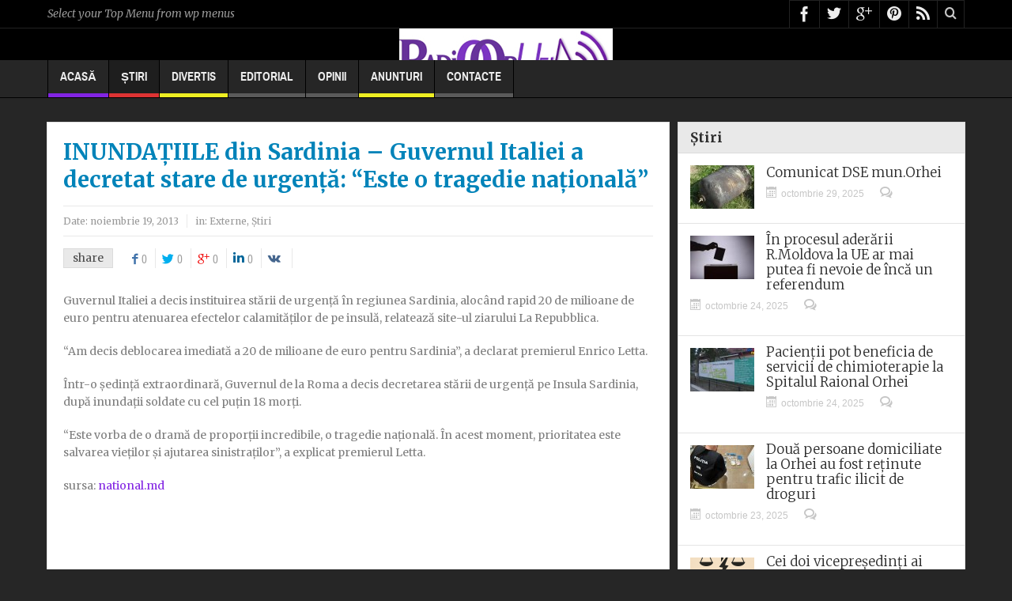

--- FILE ---
content_type: text/html; charset=UTF-8
request_url: https://radioorhei.info/inundatiile-din-sardinia-guvernul-italiei-a-decretat-stare-de-urgenta-este-o-tragedie-nationala/
body_size: 10209
content:
<!DOCTYPE html><html lang="ro-RO" class="no-js" xmlns="http://www.w3.org/1999/xhtml" xmlns:og="http://ogp.me/ns#" xmlns:fb="https://www.facebook.com/2008/fbml"><head><meta charset="UTF-8" /> <!--[if IE]><meta http-equiv="X-UA-Compatible" content="IE=edge,chrome=1"> <![endif]--><link rel="profile" href="https://gmpg.org/xfn/11"><link rel="pingback" href="https://radioorhei.info/xmlrpc.php" /><!-- <link media="all" href="https://radioorhei.info/wp-content/cache/autoptimize/css/autoptimize_bd650a787c46675d2c5d820a686cdba1.css" rel="stylesheet"> -->
<link rel="stylesheet" type="text/css" href="//radioorhei.info/wp-content/cache/wpfc-minified/kayfethg/bnycr.css" media="all"/><!-- <link media="screen" href="https://radioorhei.info/wp-content/cache/autoptimize/css/autoptimize_f2d5593fad388e99b35e72e7ba83c963.css" rel="stylesheet"> -->
<link rel="stylesheet" type="text/css" href="//radioorhei.info/wp-content/cache/wpfc-minified/egzu2mok/84cqn.css" media="screen"/><title>INUNDAŢIILE din Sardinia – Guvernul Italiei a decretat stare de urgenţă: “Este o tragedie naţională” | RO-MD.INFO</title><meta property="og:image" content=""/><meta property="og:image:width" content="" /><meta property="og:image:height" content="" /><meta property="og:title" content="INUNDAŢIILE din Sardinia – Guvernul Italiei a decretat stare de urgenţă: “Este o tragedie naţională”"/><meta property="og:type" content="article"/><meta property="og:description" content="Guvernul Italiei a decis instituirea stării de urgenţă în regiunea Sardinia, alocând rapid 20 de milioane de euro pentru atenuarea efectelor calamităţilor de pe insulă, relatează site-ul ziarului La R"/><meta property="og:url" content="https://radioorhei.info/inundatiile-din-sardinia-guvernul-italiei-a-decretat-stare-de-urgenta-este-o-tragedie-nationala/"/><meta property="og:site_name" content="RO-MD.INFO"/><meta name="viewport" content="width=device-width, initial-scale=1, maximum-scale=1"><link rel="apple-touch-icon" href="https://radioorhei.info/wp-content/themes/multinews/apple-touch-icon-precomposed.png" /><meta name='robots' content='max-image-preview:large' /><link rel="amphtml" href="https://radioorhei.info/inundatiile-din-sardinia-guvernul-italiei-a-decretat-stare-de-urgenta-este-o-tragedie-nationala/amp/" /><meta name="generator" content="AMP for WP 1.1.7.1"/><link rel='dns-prefetch' href='//fonts.googleapis.com' /><link rel="alternate" type="application/rss+xml" title="RO-MD.INFO &raquo; Flux" href="https://radioorhei.info/feed/" /><link rel="alternate" type="application/rss+xml" title="RO-MD.INFO &raquo; Flux comentarii" href="https://radioorhei.info/comments/feed/" /><link rel="alternate" type="application/rss+xml" title="Flux comentarii RO-MD.INFO &raquo; INUNDAŢIILE din Sardinia – Guvernul Italiei a decretat stare de urgenţă: “Este o tragedie naţională”" href="https://radioorhei.info/inundatiile-din-sardinia-guvernul-italiei-a-decretat-stare-de-urgenta-este-o-tragedie-nationala/feed/" /><link rel='stylesheet' id='googlefonts-css' href='https://fonts.googleapis.com/css?family=Arimo:400,400italic,700,700italic|Open+Sans:300,300italic,400,400italic,600,600italic,700,700italic,800,800italic|Roboto:100,100italic,300,300italic,400,400italic,500,500italic,700,700italic,900,900italic|Oswald:200,300,400,500,600,700|Source+Sans+Pro:200,200italic,300,300italic,400,400italic,600,600italic,700,700italic,900,900italic|Merriweather:300,300italic,400,400italic,700,700italic,900,900italic&subset=latin' type='text/css' media='all' /><!-- <link rel='stylesheet' id='dashicons-css' href='https://radioorhei.info/wp-includes/css/dashicons.min.css' type='text/css' media='all' /> -->
<link rel="stylesheet" type="text/css" href="//radioorhei.info/wp-content/cache/wpfc-minified/7iod1y58/dx2zy.css" media="all"/> <script src='//radioorhei.info/wp-content/cache/wpfc-minified/dt5jao6v/fthax.js' type="081d462101992685d252db9e-text/javascript"></script>
<!-- <script type='text/javascript' async='async' src='https://radioorhei.info/wp-includes/js/jquery/jquery.min.js' id='jquery-core-js'></script> -->
<link rel="https://api.w.org/" href="https://radioorhei.info/wp-json/" /><link rel="alternate" type="application/json" href="https://radioorhei.info/wp-json/wp/v2/posts/49727" /><link rel="EditURI" type="application/rsd+xml" title="RSD" href="https://radioorhei.info/xmlrpc.php?rsd" /><link rel="wlwmanifest" type="application/wlwmanifest+xml" href="https://radioorhei.info/wp-includes/wlwmanifest.xml" /><link rel="canonical" href="https://radioorhei.info/inundatiile-din-sardinia-guvernul-italiei-a-decretat-stare-de-urgenta-este-o-tragedie-nationala/" /><link rel='shortlink' href='https://radioorhei.info/?p=49727' /><link rel="alternate" type="application/json+oembed" href="https://radioorhei.info/wp-json/oembed/1.0/embed?url=https%3A%2F%2Fradioorhei.info%2Finundatiile-din-sardinia-guvernul-italiei-a-decretat-stare-de-urgenta-este-o-tragedie-nationala%2F" /><link rel="alternate" type="text/xml+oembed" href="https://radioorhei.info/wp-json/oembed/1.0/embed?url=https%3A%2F%2Fradioorhei.info%2Finundatiile-din-sardinia-guvernul-italiei-a-decretat-stare-de-urgenta-este-o-tragedie-nationala%2F&#038;format=xml" /><meta property="og:title" content="INUNDAŢIILE din Sardinia – Guvernul Italiei a decretat stare de urgenţă: “Este o tragedie naţională” &laquo; RO-MD.INFO RO-MD.INFO" /><meta property="og:type" content="activity" /><meta property="og:url" content="https://radioorhei.info/inundatiile-din-sardinia-guvernul-italiei-a-decretat-stare-de-urgenta-este-o-tragedie-nationala/"/><meta property="og:site_name" content="RO-MD.INFO" /><meta property="og:description" content="Guvernul Italiei a decis instituirea stării de urgenţă în regiunea Sardinia, alocând rapid 20 de milioane de euro pentru atenuarea efectelor calamităţilor de pe insulă, relatează site-ul ziarului La Repubblica. “Am decis deblocarea imediată a 20 de milioane de euro pentru Sardinia”, a declarat premierul Enrico Letta. Într-o şedinţă extraordinară, Guvernul de la Roma a [...]" /><meta property="fb:admins" content="337543549620048" /><meta property="fb:app_id" content="152420964853267" /> <!--[if lt IE 9]> <script src="https://radioorhei.info/wp-content/themes/multinews/framework/helpers/js/html5.js"></script> <script src="https://radioorhei.info/wp-content/themes/multinews/framework/helpers/js/IE9.js"></script> <![endif]--></head><body class="post-template-default single single-post postid-49727 single-format-standard right-sidebar one-side-wide singular  sticky_navigation_on no-post-format-icons responsive_enabled show_sidebar_on_ipad multinews-2.2.4 mom-body" itemscope="itemscope" itemtype="http://schema.org/WebPage"> <!--[if lt IE 7]><p class="browsehappy">You are using an <strong>outdated</strong> browser. Please <a href="http://browsehappy.com/">upgrade your browser</a> to improve your experience.</p> <![endif]--><div class="wrap_every_thing"><div class="fixed_wrap"><div class="wrap clearfix"><header class="header"><div id="header-wrapper"><div class="top-bar"><div class="inner"> <i class="menu-message">Select your Top Menu from wp menus</i><div class="top-bar-right"><ul class="top-social-icon"><li class="facebook"><a href="https://www.facebook.com/radioorhei.info/" target="_blank"></a></li><li class="twitter"><a href="https://twitter.com/RadioOrhei" target="_blank"></a></li><li class="google"><a href="https://plus.google.com/u/0/b/116106837394752193104/dashboard/overview" target="_blank"></a></li><li class="pin"><a href="#" target="_blank"></a></li><li class="rss"><a href="https://radioorhei.info/feed/" target="_blank"></a></li><li class="top-search"><a href="#"></a><div class="search-dropdown"><form class="mom-search-form" method="get" action="https://radioorhei.info/"> <input type="text" id="tb-search" class="sf" name="s" placeholder="Enter keywords and press enter" required="" autocomplete="off"> <span class="sf-loading"><img src="https://radioorhei.info/wp-content/themes/multinews/images/ajax-search-nav.png" alt="search" width="16" height="16"></span></form><div class="ajax-search-results"></div></div></li></ul></div></div></div><div class="header-wrap"><div class="inner"><div class="logo" itemscope="itemscope" itemtype="http://schema.org/Organization"> <a href="https://radioorhei.info" itemprop="url" title="RO-MD.INFO"> <img itemprop="logo" src="https://radioorhei.info/wp-content/uploads/2013/11/logo-21.jpg" alt="RO-MD.INFO"/> <img itemprop="logo" class="mom_retina_logo" src="https://radioorhei.info/wp-content/uploads/2013/11/logo-21.jpg" alt="RO-MD.INFO" /> </a><meta itemprop="name" content="RO-MD.INFO"></div></div></div></div><nav id="navigation" class="navigation  dd-effect-skew " data-sticky_logo="" data-sticky_logo_width="" role="navigation" itemscope="itemscope" itemtype="http://schema.org/SiteNavigationElement"><div class="inner"><ul id="menu-meniu-principal" class="main-menu main-default-menu"><li id="menu-item-54709" class="menu-item menu-item-type-custom menu-item-object-custom menu-item-home menu-item-depth-0"><a href="https://radioorhei.info/">Acasă<span class="menu_bl" style="background:#8224e3;"></span></a></li><li id="menu-item-26" class="menu-item menu-item-type-taxonomy menu-item-object-category current-post-ancestor current-menu-parent current-post-parent menu-item-has-children menu-parent-item menu-item-depth-0"><a href="https://radioorhei.info/category/stiri/">Știri<span class="menu_bl" style="background:#dd3333;"></span></a><ul class="sub-menu "><li id="menu-item-23" class="menu-item menu-item-type-taxonomy menu-item-object-category active menu-item-depth-1"><a href="https://radioorhei.info/category/stiri/orhei/">Regiune</a></li><li id="menu-item-24" class="menu-item menu-item-type-taxonomy menu-item-object-category menu-item-depth-1"><a href="https://radioorhei.info/category/stiri/social/">Social</a></li><li id="menu-item-20" class="menu-item menu-item-type-taxonomy menu-item-object-category menu-item-depth-1"><a href="https://radioorhei.info/category/stiri/economic/">Economic</a></li><li id="menu-item-22" class="menu-item menu-item-type-taxonomy menu-item-object-category menu-item-depth-1"><a href="https://radioorhei.info/category/stiri/politic/">Politic</a></li><li id="menu-item-21" class="menu-item menu-item-type-taxonomy menu-item-object-category current-post-ancestor current-menu-parent current-post-parent menu-item-depth-1"><a href="https://radioorhei.info/category/stiri/externe/">Externe</a></li></ul> <i class='responsive-caret'></i></li><li id="menu-item-19" class="menu-item menu-item-type-taxonomy menu-item-object-category menu-item-depth-0"><a href="https://radioorhei.info/category/divertis/">Divertis<span class="menu_bl" style="background:#eeee22;"></span></a></li><li id="menu-item-62625" class="menu-item menu-item-type-taxonomy menu-item-object-category menu-item-depth-0"><a href="https://radioorhei.info/category/editorial/">Editorial<span class="menu_bl" style="background:;"></span></a></li><li id="menu-item-62626" class="menu-item menu-item-type-taxonomy menu-item-object-category menu-item-has-children menu-parent-item menu-item-depth-0"><a href="https://radioorhei.info/category/editorial/opinii/">Opinii<span class="menu_bl" style="background:;"></span></a><ul class="sub-menu "><li id="menu-item-62701" class="menu-item menu-item-type-taxonomy menu-item-object-category active menu-item-depth-1"><a href="https://radioorhei.info/category/observator/">ObservatOr</a></li></ul> <i class='responsive-caret'></i></li><li id="menu-item-65137" class="menu-item menu-item-type-custom menu-item-object-custom menu-item-depth-0"><a href="https://radioorhei.info/anunt/">Anunturi<span class="menu_bl" style="background:#eeee22;"></span></a></li><li id="menu-item-68403" class="menu-item menu-item-type-post_type menu-item-object-page menu-item-has-children menu-parent-item menu-item-depth-0"><a href="https://radioorhei.info/contacte/">Contacte<span class="menu_bl" style="background:;"></span></a><ul class="sub-menu "><li id="menu-item-101704" class="menu-item menu-item-type-post_type menu-item-object-page active menu-item-depth-1"><a href="https://radioorhei.info/raport/">raport</a></li></ul> <i class='responsive-caret'></i></li></ul><div class="mom_visibility_device device-menu-wrap"><div class="device-menu-holder"> <i class="momizat-icon-paragraph-justify2 mh-icon"></i> <span class="the_menu_holder_area"><i class="dmh-icon"></i>Menu</span><i class="mh-caret"></i></div></div><div class="clear"></div></div></nav></header><div class="main-container"><div class="main-left"><div class="main-content" role="main"><div class="site-content page-wrap"><article id="post-49727" class="post-49727 post type-post status-publish format-standard category-externe category-stiri" role="article" itemscope="" itemtype="http://schema.org/Article"><header><h1 itemprop="name" class="entry-title">INUNDAŢIILE din Sardinia – Guvernul Italiei a decretat stare de urgenţă: “Este o tragedie naţională”</h1><div class="entry-post-meta"><div>Date: <time itemprop="datePublished" class="entry-date updated" datetime="2013-11-19T18:58:27+02:00">noiembrie 19, 2013</time></div><div class="entry-cat">in: <a href="https://radioorhei.info/category/stiri/externe/" rel="category tag">Externe</a>, <a href="https://radioorhei.info/category/stiri/" rel="category tag">Știri</a></div></div><div class="top-share-icons"> <script type="081d462101992685d252db9e-text/javascript">jQuery(document).ready(function($) {
var url = 'https%3A%2F%2Fradioorhei.info%2Finundatiile-din-sardinia-guvernul-italiei-a-decretat-stare-de-urgenta-este-o-tragedie-nationala%2F'; 
// linkedin
jQuery.getJSON(
'http://www.linkedin.com/countserv/count/share?format=jsonp&url='+url+'&callback=?',
function (data) {
//console.log(data.count);
$('.share-linkedin .count').text(data.count);
}
);
});</script> <div class="mom-share-post"><h4>share</h4><div class="mom-share-buttons"> <a href="#" onclick="if (!window.__cfRLUnblockHandlers) return false; window.open('http://www.facebook.com/sharer/sharer.php?m2w&s=100&p&#91;url&#93;=https%3A%2F%2Fradioorhei.info%2Finundatiile-din-sardinia-guvernul-italiei-a-decretat-stare-de-urgenta-este-o-tragedie-nationala%2F&p&#91;images&#93;&#91;0&#93;=&p&#91;title&#93;=INUNDAŢIILE din Sardinia – Guvernul Italiei a decretat stare de urgenţă: “Este o tragedie naţională”&p&#91;summary&#93;=Guvernul+Italiei+a+decis+instituirea+st%C4%83rii+de+urgen%C5%A3%C4%83+%C3%AEn+regiunea+Sardinia%2C+aloc%C3%A2nd+rapid+20+de+milioane+de+euro+pentru+atenuarea+efectelor+calamit%C4%83%C5%A3ilor+de+pe', 'Share This', 'menubar=no,toolbar=no,resizable=no,scrollbars=no, width=600,height=455');" class="share-facebook" data-cf-modified-081d462101992685d252db9e-=""><i class="enotype-icon-facebook"></i><span class="count">0</span></a> <a href="#" onclick="if (!window.__cfRLUnblockHandlers) return false; window.open('http://twitter.com/share?text=INUNDAŢIILE din Sardinia – Guvernul Italiei a decretat stare de urgenţă: “Este o tragedie naţională”&url=https%3A%2F%2Fradioorhei.info%2Finundatiile-din-sardinia-guvernul-italiei-a-decretat-stare-de-urgenta-este-o-tragedie-nationala%2F', 'Post this On twitter', 'menubar=no,toolbar=no,resizable=no,scrollbars=no,width=600,height=455');" class="share-twitter" data-cf-modified-081d462101992685d252db9e-=""><i class="momizat-icon-twitter"></i><span class="count">0</span></a> <a href="#" onclick="if (!window.__cfRLUnblockHandlers) return false; window.open('https://plus.google.com/share?url=https%3A%2F%2Fradioorhei.info%2Finundatiile-din-sardinia-guvernul-italiei-a-decretat-stare-de-urgenta-este-o-tragedie-nationala%2F', 'Share', 'width=600,height=455');" class="share-google" data-cf-modified-081d462101992685d252db9e-=""><i class="momizat-icon-google-plus"></i><span class="count">0</span></a> <a href="#" onclick="if (!window.__cfRLUnblockHandlers) return false; window.open('http://www.linkedin.com/shareArticle?mini=true&url=https%3A%2F%2Fradioorhei.info%2Finundatiile-din-sardinia-guvernul-italiei-a-decretat-stare-de-urgenta-este-o-tragedie-nationala%2F&title=INUNDAŢIILE din Sardinia – Guvernul Italiei a decretat stare de urgenţă: “Este o tragedie naţională”&source=https://radioorhei.info', 'Share This', 'width=600,height=455');" class="share-linkedin" data-cf-modified-081d462101992685d252db9e-=""><i class="fa-icon-linkedin"></i><span class="count">0</span></a> <a href="#" onclick="if (!window.__cfRLUnblockHandlers) return false; window.open('http://vkontakte.ru/share.php?url=https%3A%2F%2Fradioorhei.info%2Finundatiile-din-sardinia-guvernul-italiei-a-decretat-stare-de-urgenta-este-o-tragedie-nationala%2F&title=INUNDAŢIILE din Sardinia – Guvernul Italiei a decretat stare de urgenţă: “Este o tragedie naţională”&image=&description=Guvernul Italiei a decis instituirea stării de urgenţă în regiunea Sardinia, alocând rapid 20 de milioane de euro pentru atenuarea efectelor calamităţilor de pe', 'Share this', 'width=600,height=455');" class="share-vk" data-cf-modified-081d462101992685d252db9e-=""><i class="fa-icon-vk"></i></a></div></div></div></header><div class="entry-content clearfix"><div class="entry-content-data "></div><p>Guvernul Italiei a decis instituirea stării de urgenţă în regiunea Sardinia, alocând rapid 20 de milioane de euro pentru atenuarea efectelor calamităţilor de pe insulă, relatează site-ul ziarului La Repubblica.</p><p>“Am decis deblocarea imediată a 20 de milioane de euro pentru Sardinia”, a declarat premierul Enrico Letta.</p><p>Într-o şedinţă extraordinară, Guvernul de la Roma a decis decretarea stării de urgenţă pe Insula Sardinia, după inundaţii soldate cu cel puţin 18 morţi.</p><p>“Este vorba de o dramă de proporţii incredibile, o tragedie naţională. În acest moment, prioritatea este salvarea vieţilor şi ajutarea sinistraţilor”, a explicat premierul Letta.</p><p>sursa: <a href="http://national.md/inundatiile-din-sardinia-guvernul-italiei-a-decretat-stare-de-urgenta-este-o-tragedie-nationala/" target="_blank">national.md</a></p><div style="display:block;margin-left:auto;margin-right:auto;padding:20px 5px 20px 5px"><div class="fb-like" data-href="https://radioorhei.info/inundatiile-din-sardinia-guvernul-italiei-a-decretat-stare-de-urgenta-este-o-tragedie-nationala/" data-send="true" data-width="" data-show-faces="true"></div></div><div class="clearfix"></div></div></article><div class="clear"></div><div class="mom-share-post-free"></div><div class="post-nav-links"><div class="post-nav-prev"> <a href="https://radioorhei.info/cristina-tarna-este-noul-adjunct-al-centrului-national-anticoruptie/" rel="prev"><span>Previous :</span> Cristina Ţărnă este noul adjunct al Centrului Naţional Anticorupţie</a></div><div class="post-nav-next"> <a href="https://radioorhei.info/pcrm-ul-se-pregateste-sa-ocupe-pentru-trei-zile-pman/" rel="next"><span>Next :</span> PCRM-ul se pregăteşte să ocupe pentru trei zile PMAN</a></div></div><div class="comments_form" name="comment" id="comment" ><div style="display:block;margin-left:auto;margin-right:auto;padding:20px 5px 20px 5px" id="respond"><div style="position:absolute;z-index:-1000;font-size: 0px;"> <br /> <b>Warning</b>:  file_get_contents(https://graph.facebook.com/comments/?ids=https://radioorhei.info/inundatiile-din-sardinia-guvernul-italiei-a-decretat-stare-de-urgenta-este-o-tragedie-nationala/): failed to open stream: HTTP request failed! HTTP/1.1 400 Bad Request
in <b>/var/www/radio/data/www/radioorhei.info/wp-content/plugins/facebook-like-and-comment/comments.php</b> on line <b>17</b><br /> <br /> <b>Warning</b>:  Invalid argument supplied for foreach() in <b>/var/www/radio/data/www/radioorhei.info/wp-content/plugins/facebook-like-and-comment/comments.php</b> on line <b>19</b><br /></div><div class="fb-comments" data-href="https://radioorhei.info/inundatiile-din-sardinia-guvernul-italiei-a-decretat-stare-de-urgenta-este-o-tragedie-nationala/" data-num-posts="10" data-width="500"></div></div></div></div></div></div><aside class="sidebar" role="complementary" itemscope="itemscope" itemtype="http://schema.org/WPSideBar"><div class="widget posts"><div class="widget-title"><h2>Știri</h2></div><ul class="post-list default"><li itemscope="" itemtype="http://schema.org/Article"><figure class="post-thumbnail"><a itemprop="url" href="https://radioorhei.info/comunicat-dse-mun-orhei/" rel="bookmark"> <img itemprop="image" src="https://radioorhei.info/wp-content/uploads/2015/07/butelie-gaz-arsa-simbol-81x55.jpg" data-hidpi="https://radioorhei.info/wp-content/uploads/2015/07/butelie-gaz-arsa-simbol.jpg" alt="Comunicat DSE mun.Orhei" width="81" height="55"> </a></figure><h2 itemprop="name"><a itemprop="url" href="https://radioorhei.info/comunicat-dse-mun-orhei/" rel="bookmark">Comunicat DSE mun.Orhei</a></h2><div class="entry-meta"> <time class="entry-date" datetime="2025-10-29T18:31:03+02:00" itemprop="dateCreated"><i class="momizat-icon-calendar"></i>octombrie 29, 2025</time><div class="comments-link"> <i class="momizat-icon-bubbles4"></i><a href="https://radioorhei.info/comunicat-dse-mun-orhei/"><iframe src="https://www.facebook.com/plugins/comments.php?href=https://radioorhei.info/comunicat-dse-mun-orhei/&permalink=1" scrolling="no" frameborder="0" style="border:none; overflow:hidden; width:130px; height:16px;" allowTransparency="true"></iframe></a></div></div> <a href="https://radioorhei.info/comunicat-dse-mun-orhei/" class="read-more-link">Read more...</a></li><li itemscope="" itemtype="http://schema.org/Article"><figure class="post-thumbnail"><a itemprop="url" href="https://radioorhei.info/in-procesul-aderarii-r-moldova-la-ue-ar-mai-putea-fi-nevoie-de-inca-un-referendum/" rel="bookmark"> <img itemprop="image" src="https://radioorhei.info/wp-content/uploads/2017/10/votare-urna-81x55.jpg" data-hidpi="https://radioorhei.info/wp-content/uploads/2017/10/votare-urna.jpg" alt="În procesul aderării R.Moldova la UE ar mai putea fi nevoie de încă un referendum" width="81" height="55"> </a></figure><h2 itemprop="name"><a itemprop="url" href="https://radioorhei.info/in-procesul-aderarii-r-moldova-la-ue-ar-mai-putea-fi-nevoie-de-inca-un-referendum/" rel="bookmark">În procesul aderării R.Moldova la UE ar mai putea fi nevoie de încă un referendum</a></h2><div class="entry-meta"> <time class="entry-date" datetime="2025-10-24T17:07:59+03:00" itemprop="dateCreated"><i class="momizat-icon-calendar"></i>octombrie 24, 2025</time><div class="comments-link"> <i class="momizat-icon-bubbles4"></i><a href="https://radioorhei.info/in-procesul-aderarii-r-moldova-la-ue-ar-mai-putea-fi-nevoie-de-inca-un-referendum/"><iframe src="https://www.facebook.com/plugins/comments.php?href=https://radioorhei.info/in-procesul-aderarii-r-moldova-la-ue-ar-mai-putea-fi-nevoie-de-inca-un-referendum/&permalink=1" scrolling="no" frameborder="0" style="border:none; overflow:hidden; width:130px; height:16px;" allowTransparency="true"></iframe></a></div></div> <a href="https://radioorhei.info/in-procesul-aderarii-r-moldova-la-ue-ar-mai-putea-fi-nevoie-de-inca-un-referendum/" class="read-more-link">Read more...</a></li><li itemscope="" itemtype="http://schema.org/Article"><figure class="post-thumbnail"><a itemprop="url" href="https://radioorhei.info/pacientii-pot-beneficia-de-servicii-de-chimioterapie-la-spitalul-raional-orhei/" rel="bookmark"> <img itemprop="image" src="https://radioorhei.info/wp-content/uploads/2020/10/spitalul-raional-orhei-simbol-81x55.jpg" data-hidpi="https://radioorhei.info/wp-content/uploads/2020/10/spitalul-raional-orhei-simbol.jpg" alt="Pacienții pot beneficia de servicii de chimioterapie la Spitalul Raional Orhei" width="81" height="55"> </a></figure><h2 itemprop="name"><a itemprop="url" href="https://radioorhei.info/pacientii-pot-beneficia-de-servicii-de-chimioterapie-la-spitalul-raional-orhei/" rel="bookmark">Pacienții pot beneficia de servicii de chimioterapie la Spitalul Raional Orhei</a></h2><div class="entry-meta"> <time class="entry-date" datetime="2025-10-24T16:46:24+03:00" itemprop="dateCreated"><i class="momizat-icon-calendar"></i>octombrie 24, 2025</time><div class="comments-link"> <i class="momizat-icon-bubbles4"></i><a href="https://radioorhei.info/pacientii-pot-beneficia-de-servicii-de-chimioterapie-la-spitalul-raional-orhei/"><iframe src="https://www.facebook.com/plugins/comments.php?href=https://radioorhei.info/pacientii-pot-beneficia-de-servicii-de-chimioterapie-la-spitalul-raional-orhei/&permalink=1" scrolling="no" frameborder="0" style="border:none; overflow:hidden; width:130px; height:16px;" allowTransparency="true"></iframe></a></div></div> <a href="https://radioorhei.info/pacientii-pot-beneficia-de-servicii-de-chimioterapie-la-spitalul-raional-orhei/" class="read-more-link">Read more...</a></li><li itemscope="" itemtype="http://schema.org/Article"><figure class="post-thumbnail"><a itemprop="url" href="https://radioorhei.info/doua-persoane-domiciliate-la-orhei-au-fost-retinute-pentru-trafic-ilicit-de-droguri/" rel="bookmark"> <img itemprop="image" src="https://radioorhei.info/wp-content/uploads/2025/10/droguri-orhei-81x55.jpeg" data-hidpi="https://radioorhei.info/wp-content/uploads/2025/10/droguri-orhei.jpeg" alt="Două persoane domiciliate la Orhei au fost reținute pentru trafic ilicit de droguri" width="81" height="55"> </a></figure><h2 itemprop="name"><a itemprop="url" href="https://radioorhei.info/doua-persoane-domiciliate-la-orhei-au-fost-retinute-pentru-trafic-ilicit-de-droguri/" rel="bookmark">Două persoane domiciliate la Orhei au fost reținute pentru trafic ilicit de droguri</a></h2><div class="entry-meta"> <time class="entry-date" datetime="2025-10-23T19:34:29+03:00" itemprop="dateCreated"><i class="momizat-icon-calendar"></i>octombrie 23, 2025</time><div class="comments-link"> <i class="momizat-icon-bubbles4"></i><a href="https://radioorhei.info/doua-persoane-domiciliate-la-orhei-au-fost-retinute-pentru-trafic-ilicit-de-droguri/"><iframe src="https://www.facebook.com/plugins/comments.php?href=https://radioorhei.info/doua-persoane-domiciliate-la-orhei-au-fost-retinute-pentru-trafic-ilicit-de-droguri/&permalink=1" scrolling="no" frameborder="0" style="border:none; overflow:hidden; width:130px; height:16px;" allowTransparency="true"></iframe></a></div></div> <a href="https://radioorhei.info/doua-persoane-domiciliate-la-orhei-au-fost-retinute-pentru-trafic-ilicit-de-droguri/" class="read-more-link">Read more...</a></li><li itemscope="" itemtype="http://schema.org/Article"><figure class="post-thumbnail"><a itemprop="url" href="https://radioorhei.info/cei-doi-vicepresedinti-ai-raionului-orhei-repusi-anterior-in-functii-nu-se-lasa-si-vor-despagubiri-financiare/" rel="bookmark"> <img itemprop="image" src="https://radioorhei.info/wp-content/uploads/2025/10/litigiu-judecata-81x55.png" data-hidpi="https://radioorhei.info/wp-content/uploads/2025/10/litigiu-judecata.png" alt="Cei doi vicepreședinți ai raionului Orhei repuși anterior în funcții, nu se lasă și vor despăgubiri financiare" width="81" height="55"> </a></figure><h2 itemprop="name"><a itemprop="url" href="https://radioorhei.info/cei-doi-vicepresedinti-ai-raionului-orhei-repusi-anterior-in-functii-nu-se-lasa-si-vor-despagubiri-financiare/" rel="bookmark">Cei doi vicepreședinți ai raionului Orhei repuși anterior în funcții, nu se lasă și vor despăgubiri financiare</a></h2><div class="entry-meta"> <time class="entry-date" datetime="2025-10-22T20:21:06+03:00" itemprop="dateCreated"><i class="momizat-icon-calendar"></i>octombrie 22, 2025</time><div class="comments-link"> <i class="momizat-icon-bubbles4"></i><a href="https://radioorhei.info/cei-doi-vicepresedinti-ai-raionului-orhei-repusi-anterior-in-functii-nu-se-lasa-si-vor-despagubiri-financiare/"><iframe src="https://www.facebook.com/plugins/comments.php?href=https://radioorhei.info/cei-doi-vicepresedinti-ai-raionului-orhei-repusi-anterior-in-functii-nu-se-lasa-si-vor-despagubiri-financiare/&permalink=1" scrolling="no" frameborder="0" style="border:none; overflow:hidden; width:130px; height:16px;" allowTransparency="true"></iframe></a></div></div> <a href="https://radioorhei.info/cei-doi-vicepresedinti-ai-raionului-orhei-repusi-anterior-in-functii-nu-se-lasa-si-vor-despagubiri-financiare/" class="read-more-link">Read more...</a></li><li itemscope="" itemtype="http://schema.org/Article"><figure class="post-thumbnail"><a itemprop="url" href="https://radioorhei.info/o-lebada-ratacita-salvata-de-inspectorii-de-mediu-din-orhei/" rel="bookmark"> <img itemprop="image" src="https://radioorhei.info/wp-content/uploads/2025/10/lebada-81x55.jpg" data-hidpi="https://radioorhei.info/wp-content/uploads/2025/10/lebada.jpg" alt="O lebădă rătăcită, salvată de inspectorii de mediu din Orhei" width="81" height="55"> </a></figure><h2 itemprop="name"><a itemprop="url" href="https://radioorhei.info/o-lebada-ratacita-salvata-de-inspectorii-de-mediu-din-orhei/" rel="bookmark">O lebădă rătăcită, salvată de inspectorii de mediu din Orhei</a></h2><div class="entry-meta"> <time class="entry-date" datetime="2025-10-21T19:52:47+03:00" itemprop="dateCreated"><i class="momizat-icon-calendar"></i>octombrie 21, 2025</time><div class="comments-link"> <i class="momizat-icon-bubbles4"></i><a href="https://radioorhei.info/o-lebada-ratacita-salvata-de-inspectorii-de-mediu-din-orhei/"><iframe src="https://www.facebook.com/plugins/comments.php?href=https://radioorhei.info/o-lebada-ratacita-salvata-de-inspectorii-de-mediu-din-orhei/&permalink=1" scrolling="no" frameborder="0" style="border:none; overflow:hidden; width:130px; height:16px;" allowTransparency="true"></iframe></a></div></div> <a href="https://radioorhei.info/o-lebada-ratacita-salvata-de-inspectorii-de-mediu-din-orhei/" class="read-more-link">Read more...</a></li><li itemscope="" itemtype="http://schema.org/Article"><figure class="post-thumbnail"><a itemprop="url" href="https://radioorhei.info/comunicat-dse-mun-orhei-atentie-la-sursele-de-incalzire/" rel="bookmark"> <img itemprop="image" src="https://radioorhei.info/wp-content/uploads/2023/12/pompieri-81x55.jpg" data-hidpi="https://radioorhei.info/wp-content/uploads/2023/12/pompieri.jpg" alt="Comunicat DSE mun.Orhei: atenție la sursele de încălzire" width="81" height="55"> </a></figure><h2 itemprop="name"><a itemprop="url" href="https://radioorhei.info/comunicat-dse-mun-orhei-atentie-la-sursele-de-incalzire/" rel="bookmark">Comunicat DSE mun.Orhei: atenție la sursele de încălzire</a></h2><div class="entry-meta"> <time class="entry-date" datetime="2025-10-21T19:12:39+03:00" itemprop="dateCreated"><i class="momizat-icon-calendar"></i>octombrie 21, 2025</time><div class="comments-link"> <i class="momizat-icon-bubbles4"></i><a href="https://radioorhei.info/comunicat-dse-mun-orhei-atentie-la-sursele-de-incalzire/"><iframe src="https://www.facebook.com/plugins/comments.php?href=https://radioorhei.info/comunicat-dse-mun-orhei-atentie-la-sursele-de-incalzire/&permalink=1" scrolling="no" frameborder="0" style="border:none; overflow:hidden; width:130px; height:16px;" allowTransparency="true"></iframe></a></div></div> <a href="https://radioorhei.info/comunicat-dse-mun-orhei-atentie-la-sursele-de-incalzire/" class="read-more-link">Read more...</a></li><li itemscope="" itemtype="http://schema.org/Article"><figure class="post-thumbnail"><a itemprop="url" href="https://radioorhei.info/uniunea-avocatilor-reactie-la-declaratiile-maiei-sandu-privind-un-eventual-vetting-in-cazul-aparatorilor-autonomia-avocaturii-nu-este-negociabila/" rel="bookmark"> <img itemprop="image" src="https://radioorhei.info/wp-content/uploads/2025/10/uniunea-avocatilor-81x55.jpg" data-hidpi="https://radioorhei.info/wp-content/uploads/2025/10/uniunea-avocatilor.jpg" alt="Uniunea Avocaților, reacție la declarațiile Maiei Sandu privind un eventual vetting în cazul apărătorilor: „Autonomia avocaturii nu este negociabilă”" width="81" height="55"> </a></figure><h2 itemprop="name"><a itemprop="url" href="https://radioorhei.info/uniunea-avocatilor-reactie-la-declaratiile-maiei-sandu-privind-un-eventual-vetting-in-cazul-aparatorilor-autonomia-avocaturii-nu-este-negociabila/" rel="bookmark">Uniunea Avocaților, reacție la declarațiile Maiei Sandu privind un eventual vetting în cazul apărătorilor: „Autonomia avocaturii nu este negociabilă”</a></h2><div class="entry-meta"> <time class="entry-date" datetime="2025-10-20T21:20:02+03:00" itemprop="dateCreated"><i class="momizat-icon-calendar"></i>octombrie 20, 2025</time><div class="comments-link"> <i class="momizat-icon-bubbles4"></i><a href="https://radioorhei.info/uniunea-avocatilor-reactie-la-declaratiile-maiei-sandu-privind-un-eventual-vetting-in-cazul-aparatorilor-autonomia-avocaturii-nu-este-negociabila/"><iframe src="https://www.facebook.com/plugins/comments.php?href=https://radioorhei.info/uniunea-avocatilor-reactie-la-declaratiile-maiei-sandu-privind-un-eventual-vetting-in-cazul-aparatorilor-autonomia-avocaturii-nu-este-negociabila/&permalink=1" scrolling="no" frameborder="0" style="border:none; overflow:hidden; width:130px; height:16px;" allowTransparency="true"></iframe></a></div></div> <a href="https://radioorhei.info/uniunea-avocatilor-reactie-la-declaratiile-maiei-sandu-privind-un-eventual-vetting-in-cazul-aparatorilor-autonomia-avocaturii-nu-este-negociabila/" class="read-more-link">Read more...</a></li><li itemscope="" itemtype="http://schema.org/Article"><figure class="post-thumbnail"><a itemprop="url" href="https://radioorhei.info/niciun-partid-nu-a-obtinut-mai-mult-de-jumatate-din-preferintele-alegatorilor-din-municipiul-orhei/" rel="bookmark"> <img itemprop="image" src="https://radioorhei.info/wp-content/uploads/2024/04/municipiul-orasul-Orhei-81x55.jpg" data-hidpi="https://radioorhei.info/wp-content/uploads/2024/04/municipiul-orasul-Orhei.jpg" alt="Niciun partid nu a obținut mai mult de jumătate din preferințele alegătorilor din municipiul Orhei" width="81" height="55"> </a></figure><h2 itemprop="name"><a itemprop="url" href="https://radioorhei.info/niciun-partid-nu-a-obtinut-mai-mult-de-jumatate-din-preferintele-alegatorilor-din-municipiul-orhei/" rel="bookmark">Niciun partid nu a obținut mai mult de jumătate din preferințele alegătorilor din municipiul Orhei</a></h2><div class="entry-meta"> <time class="entry-date" datetime="2025-10-20T20:35:41+03:00" itemprop="dateCreated"><i class="momizat-icon-calendar"></i>octombrie 20, 2025</time><div class="comments-link"> <i class="momizat-icon-bubbles4"></i><a href="https://radioorhei.info/niciun-partid-nu-a-obtinut-mai-mult-de-jumatate-din-preferintele-alegatorilor-din-municipiul-orhei/"><iframe src="https://www.facebook.com/plugins/comments.php?href=https://radioorhei.info/niciun-partid-nu-a-obtinut-mai-mult-de-jumatate-din-preferintele-alegatorilor-din-municipiul-orhei/&permalink=1" scrolling="no" frameborder="0" style="border:none; overflow:hidden; width:130px; height:16px;" allowTransparency="true"></iframe></a></div></div> <a href="https://radioorhei.info/niciun-partid-nu-a-obtinut-mai-mult-de-jumatate-din-preferintele-alegatorilor-din-municipiul-orhei/" class="read-more-link">Read more...</a></li><li itemscope="" itemtype="http://schema.org/Article"><figure class="post-thumbnail"><a itemprop="url" href="https://radioorhei.info/parlamentul-de-legislatura-a-xii-a-va-fi-convocat-pe-22-octombrie-presedinta-maia-sandu-a-semnat-decretul/" rel="bookmark"> <img itemprop="image" src="https://radioorhei.info/wp-content/uploads/2022/11/Multimedia-Parlament-81x55.jpg" data-hidpi="https://radioorhei.info/wp-content/uploads/2022/11/Multimedia-Parlament.jpg" alt="Parlamentul de Legislatura a XII-a va fi convocat pe 22 octombrie. Președinta Maia Sandu a semnat decretul" width="81" height="55"> </a></figure><h2 itemprop="name"><a itemprop="url" href="https://radioorhei.info/parlamentul-de-legislatura-a-xii-a-va-fi-convocat-pe-22-octombrie-presedinta-maia-sandu-a-semnat-decretul/" rel="bookmark">Parlamentul de Legislatura a XII-a va fi convocat pe 22 octombrie. Președinta Maia Sandu a semnat decretul</a></h2><div class="entry-meta"> <time class="entry-date" datetime="2025-10-17T09:13:56+03:00" itemprop="dateCreated"><i class="momizat-icon-calendar"></i>octombrie 17, 2025</time><div class="comments-link"> <i class="momizat-icon-bubbles4"></i><a href="https://radioorhei.info/parlamentul-de-legislatura-a-xii-a-va-fi-convocat-pe-22-octombrie-presedinta-maia-sandu-a-semnat-decretul/"><iframe src="https://www.facebook.com/plugins/comments.php?href=https://radioorhei.info/parlamentul-de-legislatura-a-xii-a-va-fi-convocat-pe-22-octombrie-presedinta-maia-sandu-a-semnat-decretul/&permalink=1" scrolling="no" frameborder="0" style="border:none; overflow:hidden; width:130px; height:16px;" allowTransparency="true"></iframe></a></div></div> <a href="https://radioorhei.info/parlamentul-de-legislatura-a-xii-a-va-fi-convocat-pe-22-octombrie-presedinta-maia-sandu-a-semnat-decretul/" class="read-more-link">Read more...</a></li><li itemscope="" itemtype="http://schema.org/Article"><figure class="post-thumbnail"><a itemprop="url" href="https://radioorhei.info/caz-de-pesta-porcina-africana-confirmat-in-raionul-orhei/" rel="bookmark"> <img itemprop="image" src="https://radioorhei.info/wp-content/uploads/2025/10/porc-crotalie-md-81x55.jpg" data-hidpi="https://radioorhei.info/wp-content/uploads/2025/10/porc-crotalie-md.jpg" alt="Caz de pestă porcină africană, confirmat în raionul Orhei" width="81" height="55"> </a></figure><h2 itemprop="name"><a itemprop="url" href="https://radioorhei.info/caz-de-pesta-porcina-africana-confirmat-in-raionul-orhei/" rel="bookmark">Caz de pestă porcină africană, confirmat în raionul Orhei</a></h2><div class="entry-meta"> <time class="entry-date" datetime="2025-10-15T16:18:59+03:00" itemprop="dateCreated"><i class="momizat-icon-calendar"></i>octombrie 15, 2025</time><div class="comments-link"> <i class="momizat-icon-bubbles4"></i><a href="https://radioorhei.info/caz-de-pesta-porcina-africana-confirmat-in-raionul-orhei/"><iframe src="https://www.facebook.com/plugins/comments.php?href=https://radioorhei.info/caz-de-pesta-porcina-africana-confirmat-in-raionul-orhei/&permalink=1" scrolling="no" frameborder="0" style="border:none; overflow:hidden; width:130px; height:16px;" allowTransparency="true"></iframe></a></div></div> <a href="https://radioorhei.info/caz-de-pesta-porcina-africana-confirmat-in-raionul-orhei/" class="read-more-link">Read more...</a></li><li itemscope="" itemtype="http://schema.org/Article"><figure class="post-thumbnail"><a itemprop="url" href="https://radioorhei.info/guvernul-care-pleaca-a-facut-un-cadou-pasagerilor-din-martie-2026-pretul-biletelor-de-calatorie-intre-localitati-si-cele-internationale-ar-putea-creste/" rel="bookmark"> <img itemprop="image" src="https://radioorhei.info/wp-content/uploads/2013/11/maxi-taxi-81x55.jpg" data-hidpi="https://radioorhei.info/wp-content/uploads/2013/11/maxi-taxi.jpg" alt="Guvernul care pleacă a făcut un ”cadou” pasagerilor. Din martie 2026 prețul biletelor de călătorie între localități și cele internaționale ar putea crește" width="81" height="55"> </a></figure><h2 itemprop="name"><a itemprop="url" href="https://radioorhei.info/guvernul-care-pleaca-a-facut-un-cadou-pasagerilor-din-martie-2026-pretul-biletelor-de-calatorie-intre-localitati-si-cele-internationale-ar-putea-creste/" rel="bookmark">Guvernul care pleacă a făcut un ”cadou” pasagerilor. Din martie 2026 prețul biletelor de călătorie între localități și cele internaționale ar putea crește</a></h2><div class="entry-meta"> <time class="entry-date" datetime="2025-10-15T14:12:12+03:00" itemprop="dateCreated"><i class="momizat-icon-calendar"></i>octombrie 15, 2025</time><div class="comments-link"> <i class="momizat-icon-bubbles4"></i><a href="https://radioorhei.info/guvernul-care-pleaca-a-facut-un-cadou-pasagerilor-din-martie-2026-pretul-biletelor-de-calatorie-intre-localitati-si-cele-internationale-ar-putea-creste/"><iframe src="https://www.facebook.com/plugins/comments.php?href=https://radioorhei.info/guvernul-care-pleaca-a-facut-un-cadou-pasagerilor-din-martie-2026-pretul-biletelor-de-calatorie-intre-localitati-si-cele-internationale-ar-putea-creste/&permalink=1" scrolling="no" frameborder="0" style="border:none; overflow:hidden; width:130px; height:16px;" allowTransparency="true"></iframe></a></div></div> <a href="https://radioorhei.info/guvernul-care-pleaca-a-facut-un-cadou-pasagerilor-din-martie-2026-pretul-biletelor-de-calatorie-intre-localitati-si-cele-internationale-ar-putea-creste/" class="read-more-link">Read more...</a></li><li itemscope="" itemtype="http://schema.org/Article"><figure class="post-thumbnail"><a itemprop="url" href="https://radioorhei.info/comunicat-dse-mun-orhei-aproape-800-de-elevi-au-fost-instruiti-saptamana-trecuta-in-raioanele-orhei-rezina-telenesti-si-soldanesti/" rel="bookmark"> <img itemprop="image" src="https://radioorhei.info/wp-content/uploads/2025/10/pompieri-instruiri-elevi-antiincendii-81x55.jpg" data-hidpi="https://radioorhei.info/wp-content/uploads/2025/10/pompieri-instruiri-elevi-antiincendii.jpg" alt="Comunicat DSE mun.Orhei: aproape 800 de elevi au fost instruiți săptămâna trecută în raioanele Orhei, Rezina, Telenești și Șoldănești" width="81" height="55"> </a></figure><h2 itemprop="name"><a itemprop="url" href="https://radioorhei.info/comunicat-dse-mun-orhei-aproape-800-de-elevi-au-fost-instruiti-saptamana-trecuta-in-raioanele-orhei-rezina-telenesti-si-soldanesti/" rel="bookmark">Comunicat DSE mun.Orhei: aproape 800 de elevi au fost instruiți săptămâna trecută în raioanele Orhei, Rezina, Telenești și Șoldănești</a></h2><div class="entry-meta"> <time class="entry-date" datetime="2025-10-13T20:11:31+03:00" itemprop="dateCreated"><i class="momizat-icon-calendar"></i>octombrie 13, 2025</time><div class="comments-link"> <i class="momizat-icon-bubbles4"></i><a href="https://radioorhei.info/comunicat-dse-mun-orhei-aproape-800-de-elevi-au-fost-instruiti-saptamana-trecuta-in-raioanele-orhei-rezina-telenesti-si-soldanesti/"><iframe src="https://www.facebook.com/plugins/comments.php?href=https://radioorhei.info/comunicat-dse-mun-orhei-aproape-800-de-elevi-au-fost-instruiti-saptamana-trecuta-in-raioanele-orhei-rezina-telenesti-si-soldanesti/&permalink=1" scrolling="no" frameborder="0" style="border:none; overflow:hidden; width:130px; height:16px;" allowTransparency="true"></iframe></a></div></div> <a href="https://radioorhei.info/comunicat-dse-mun-orhei-aproape-800-de-elevi-au-fost-instruiti-saptamana-trecuta-in-raioanele-orhei-rezina-telenesti-si-soldanesti/" class="read-more-link">Read more...</a></li><li itemscope="" itemtype="http://schema.org/Article"><figure class="post-thumbnail"><a itemprop="url" href="https://radioorhei.info/investigatie-jurnalistica-impadurirea-esuata-de-la-malaiesti-poate-fi-considerata-delapidare-de-fonduri/" rel="bookmark"> <img itemprop="image" src="https://radioorhei.info/wp-content/uploads/2025/10/impadurire-esuata-malaiesti-81x55.jpg" data-hidpi="https://radioorhei.info/wp-content/uploads/2025/10/impadurire-esuata-malaiesti.jpg" alt="Investigație jurnalistică: &#8222;Împădurirea eșuată de la Mălăiești poate fi considerată delapidare de fonduri?&#8221;" width="81" height="55"> </a></figure><h2 itemprop="name"><a itemprop="url" href="https://radioorhei.info/investigatie-jurnalistica-impadurirea-esuata-de-la-malaiesti-poate-fi-considerata-delapidare-de-fonduri/" rel="bookmark">Investigație jurnalistică: &#8222;Împădurirea eșuată de la Mălăiești poate fi considerată delapidare de fonduri?&#8221;</a></h2><div class="entry-meta"> <time class="entry-date" datetime="2025-10-10T20:28:50+03:00" itemprop="dateCreated"><i class="momizat-icon-calendar"></i>octombrie 10, 2025</time><div class="comments-link"> <i class="momizat-icon-bubbles4"></i><a href="https://radioorhei.info/investigatie-jurnalistica-impadurirea-esuata-de-la-malaiesti-poate-fi-considerata-delapidare-de-fonduri/"><iframe src="https://www.facebook.com/plugins/comments.php?href=https://radioorhei.info/investigatie-jurnalistica-impadurirea-esuata-de-la-malaiesti-poate-fi-considerata-delapidare-de-fonduri/&permalink=1" scrolling="no" frameborder="0" style="border:none; overflow:hidden; width:130px; height:16px;" allowTransparency="true"></iframe></a></div></div> <a href="https://radioorhei.info/investigatie-jurnalistica-impadurirea-esuata-de-la-malaiesti-poate-fi-considerata-delapidare-de-fonduri/" class="read-more-link">Read more...</a></li><li itemscope="" itemtype="http://schema.org/Article"><figure class="post-thumbnail"><a itemprop="url" href="https://radioorhei.info/noi-reguli-de-intrare-in-statele-schengen-din-12-octombrie-ce-prevede-sistemul-de-colectare-a-datelor-biometrice/" rel="bookmark"> <img itemprop="image" src="https://radioorhei.info/wp-content/uploads/2025/10/sistemul-ees-hotar-ue-81x55.jpeg" data-hidpi="https://radioorhei.info/wp-content/uploads/2025/10/sistemul-ees-hotar-ue.jpeg" alt="Noi reguli de intrare în statele Schengen din 12 octombrie. Ce prevede sistemul de colectare a datelor biometrice" width="81" height="55"> </a></figure><h2 itemprop="name"><a itemprop="url" href="https://radioorhei.info/noi-reguli-de-intrare-in-statele-schengen-din-12-octombrie-ce-prevede-sistemul-de-colectare-a-datelor-biometrice/" rel="bookmark">Noi reguli de intrare în statele Schengen din 12 octombrie. Ce prevede sistemul de colectare a datelor biometrice</a></h2><div class="entry-meta"> <time class="entry-date" datetime="2025-10-08T20:25:04+03:00" itemprop="dateCreated"><i class="momizat-icon-calendar"></i>octombrie 08, 2025</time><div class="comments-link"> <i class="momizat-icon-bubbles4"></i><a href="https://radioorhei.info/noi-reguli-de-intrare-in-statele-schengen-din-12-octombrie-ce-prevede-sistemul-de-colectare-a-datelor-biometrice/"><iframe src="https://www.facebook.com/plugins/comments.php?href=https://radioorhei.info/noi-reguli-de-intrare-in-statele-schengen-din-12-octombrie-ce-prevede-sistemul-de-colectare-a-datelor-biometrice/&permalink=1" scrolling="no" frameborder="0" style="border:none; overflow:hidden; width:130px; height:16px;" allowTransparency="true"></iframe></a></div></div> <a href="https://radioorhei.info/noi-reguli-de-intrare-in-statele-schengen-din-12-octombrie-ce-prevede-sistemul-de-colectare-a-datelor-biometrice/" class="read-more-link">Read more...</a></li><li itemscope="" itemtype="http://schema.org/Article"><figure class="post-thumbnail"><a itemprop="url" href="https://radioorhei.info/comunicat-dse-mun-orhei-saptamana-trecuta-salvatorii-au-intervenit-de-cateva-ori-la-coborarea-pacientilor-de-la-etaj/" rel="bookmark"> <img itemprop="image" src="https://radioorhei.info/wp-content/uploads/2023/12/pompieri-81x55.jpg" data-hidpi="https://radioorhei.info/wp-content/uploads/2023/12/pompieri.jpg" alt="Comunicat DSE mun.Orhei: săptămâna trecută salvatorii au intervenit de câteva ori la coborârea pacienților de la etaj" width="81" height="55"> </a></figure><h2 itemprop="name"><a itemprop="url" href="https://radioorhei.info/comunicat-dse-mun-orhei-saptamana-trecuta-salvatorii-au-intervenit-de-cateva-ori-la-coborarea-pacientilor-de-la-etaj/" rel="bookmark">Comunicat DSE mun.Orhei: săptămâna trecută salvatorii au intervenit de câteva ori la coborârea pacienților de la etaj</a></h2><div class="entry-meta"> <time class="entry-date" datetime="2025-10-06T20:01:00+03:00" itemprop="dateCreated"><i class="momizat-icon-calendar"></i>octombrie 06, 2025</time><div class="comments-link"> <i class="momizat-icon-bubbles4"></i><a href="https://radioorhei.info/comunicat-dse-mun-orhei-saptamana-trecuta-salvatorii-au-intervenit-de-cateva-ori-la-coborarea-pacientilor-de-la-etaj/"><iframe src="https://www.facebook.com/plugins/comments.php?href=https://radioorhei.info/comunicat-dse-mun-orhei-saptamana-trecuta-salvatorii-au-intervenit-de-cateva-ori-la-coborarea-pacientilor-de-la-etaj/&permalink=1" scrolling="no" frameborder="0" style="border:none; overflow:hidden; width:130px; height:16px;" allowTransparency="true"></iframe></a></div></div> <a href="https://radioorhei.info/comunicat-dse-mun-orhei-saptamana-trecuta-salvatorii-au-intervenit-de-cateva-ori-la-coborarea-pacientilor-de-la-etaj/" class="read-more-link">Read more...</a></li><li itemscope="" itemtype="http://schema.org/Article"><figure class="post-thumbnail"><a itemprop="url" href="https://radioorhei.info/doua-cadre-didactice-din-orhei-au-fost-premiate-in-cadrul-concursului-pedagogul-anului-2025/" rel="bookmark"> <img itemprop="image" src="https://radioorhei.info/wp-content/uploads/2025/10/pedagogul-anului-2025-81x55.jpg" data-hidpi="https://radioorhei.info/wp-content/uploads/2025/10/pedagogul-anului-2025.jpg" alt="Două cadre didactice din Orhei au fost premiate în cadrul concursului „Pedagogul anului 2025”" width="81" height="55"> </a></figure><h2 itemprop="name"><a itemprop="url" href="https://radioorhei.info/doua-cadre-didactice-din-orhei-au-fost-premiate-in-cadrul-concursului-pedagogul-anului-2025/" rel="bookmark">Două cadre didactice din Orhei au fost premiate în cadrul concursului „Pedagogul anului 2025”</a></h2><div class="entry-meta"> <time class="entry-date" datetime="2025-10-04T17:54:43+03:00" itemprop="dateCreated"><i class="momizat-icon-calendar"></i>octombrie 04, 2025</time><div class="comments-link"> <i class="momizat-icon-bubbles4"></i><a href="https://radioorhei.info/doua-cadre-didactice-din-orhei-au-fost-premiate-in-cadrul-concursului-pedagogul-anului-2025/"><iframe src="https://www.facebook.com/plugins/comments.php?href=https://radioorhei.info/doua-cadre-didactice-din-orhei-au-fost-premiate-in-cadrul-concursului-pedagogul-anului-2025/&permalink=1" scrolling="no" frameborder="0" style="border:none; overflow:hidden; width:130px; height:16px;" allowTransparency="true"></iframe></a></div></div> <a href="https://radioorhei.info/doua-cadre-didactice-din-orhei-au-fost-premiate-in-cadrul-concursului-pedagogul-anului-2025/" class="read-more-link">Read more...</a></li><li itemscope="" itemtype="http://schema.org/Article"><figure class="post-thumbnail"><a itemprop="url" href="https://radioorhei.info/la-orhei-a-fost-prezentat-proiectul-viitorului-sediu-al-judecatoriei-orhei/" rel="bookmark"> <img itemprop="image" src="https://radioorhei.info/wp-content/uploads/2025/10/proiect-judecatoria-orhei-noul-sediu-81x55.jpg" data-hidpi="https://radioorhei.info/wp-content/uploads/2025/10/proiect-judecatoria-orhei-noul-sediu.jpg" alt="La Orhei a fost prezentat proiectul viitorului sediu al Judecătoriei Orhei" width="81" height="55"> </a></figure><h2 itemprop="name"><a itemprop="url" href="https://radioorhei.info/la-orhei-a-fost-prezentat-proiectul-viitorului-sediu-al-judecatoriei-orhei/" rel="bookmark">La Orhei a fost prezentat proiectul viitorului sediu al Judecătoriei Orhei</a></h2><div class="entry-meta"> <time class="entry-date" datetime="2025-10-03T21:30:10+03:00" itemprop="dateCreated"><i class="momizat-icon-calendar"></i>octombrie 03, 2025</time><div class="comments-link"> <i class="momizat-icon-bubbles4"></i><a href="https://radioorhei.info/la-orhei-a-fost-prezentat-proiectul-viitorului-sediu-al-judecatoriei-orhei/"><iframe src="https://www.facebook.com/plugins/comments.php?href=https://radioorhei.info/la-orhei-a-fost-prezentat-proiectul-viitorului-sediu-al-judecatoriei-orhei/&permalink=1" scrolling="no" frameborder="0" style="border:none; overflow:hidden; width:130px; height:16px;" allowTransparency="true"></iframe></a></div></div> <a href="https://radioorhei.info/la-orhei-a-fost-prezentat-proiectul-viitorului-sediu-al-judecatoriei-orhei/" class="read-more-link">Read more...</a></li><li itemscope="" itemtype="http://schema.org/Article"><figure class="post-thumbnail"><a itemprop="url" href="https://radioorhei.info/paul-goma-evocat-la-90-de-ani-prin-lansarea-volumului-arca-lui-goma-biografia-unui-scriitor/" rel="bookmark"> <img itemprop="image" src="https://radioorhei.info/wp-content/uploads/2025/10/990a848f8f3e33210195d64d3ffc574d_556818752-25025574307081884-2563851920919174721-n_68df71acb6665-81x55.jpg" data-hidpi="https://radioorhei.info/wp-content/uploads/2025/10/990a848f8f3e33210195d64d3ffc574d_556818752-25025574307081884-2563851920919174721-n_68df71acb6665.jpg" alt="Paul Goma, evocat la 90 de ani prin lansarea volumului „Arca lui Goma. Biografia unui scriitor”" width="81" height="55"> </a></figure><h2 itemprop="name"><a itemprop="url" href="https://radioorhei.info/paul-goma-evocat-la-90-de-ani-prin-lansarea-volumului-arca-lui-goma-biografia-unui-scriitor/" rel="bookmark">Paul Goma, evocat la 90 de ani prin lansarea volumului „Arca lui Goma. Biografia unui scriitor”</a></h2><div class="entry-meta"> <time class="entry-date" datetime="2025-10-03T10:21:10+03:00" itemprop="dateCreated"><i class="momizat-icon-calendar"></i>octombrie 03, 2025</time><div class="comments-link"> <i class="momizat-icon-bubbles4"></i><a href="https://radioorhei.info/paul-goma-evocat-la-90-de-ani-prin-lansarea-volumului-arca-lui-goma-biografia-unui-scriitor/"><iframe src="https://www.facebook.com/plugins/comments.php?href=https://radioorhei.info/paul-goma-evocat-la-90-de-ani-prin-lansarea-volumului-arca-lui-goma-biografia-unui-scriitor/&permalink=1" scrolling="no" frameborder="0" style="border:none; overflow:hidden; width:130px; height:16px;" allowTransparency="true"></iframe></a></div></div> <a href="https://radioorhei.info/paul-goma-evocat-la-90-de-ani-prin-lansarea-volumului-arca-lui-goma-biografia-unui-scriitor/" class="read-more-link">Read more...</a></li><li itemscope="" itemtype="http://schema.org/Article"><figure class="post-thumbnail"><a itemprop="url" href="https://radioorhei.info/concluziile-preliminare-a-misiunii-osce-de-monitorizare-a-alegerilor-acoperirea-partinitoare-in-majoritatea-mass-media-combinata-cu-abordarea-difuzarii-stirilor-axate-pe-evenimente-si-declaratii-ma/" rel="bookmark"> <img itemprop="image" src="https://radioorhei.info/wp-content/uploads/2025/10/raport-preliminar-osce-81x55.jpg" data-hidpi="https://radioorhei.info/wp-content/uploads/2025/10/raport-preliminar-osce.jpg" alt="Concluziile preliminare a misiunii OSCE de monitorizare a alegerilor: Acoperirea părtinitoare în majoritatea mass-media, combinată cu abordarea difuzării știrilor axate pe evenimente și declarații, materiale investigative și analitice limitate, precum și multiple dezinformări în rețelele de socializare, au împiedicat semnificativ oportunitățile alegătorilor de a face o alegere informată" width="81" height="55"> </a></figure><h2 itemprop="name"><a itemprop="url" href="https://radioorhei.info/concluziile-preliminare-a-misiunii-osce-de-monitorizare-a-alegerilor-acoperirea-partinitoare-in-majoritatea-mass-media-combinata-cu-abordarea-difuzarii-stirilor-axate-pe-evenimente-si-declaratii-ma/" rel="bookmark">Concluziile preliminare a misiunii OSCE de monitorizare a alegerilor: Acoperirea părtinitoare în majoritatea mass-media, combinată cu abordarea difuzării știrilor axate pe evenimente și declarații, materiale investigative și analitice limitate, precum și multiple dezinformări în rețelele de socializare, au împiedicat semnificativ oportunitățile alegătorilor de a face o alegere informată</a></h2><div class="entry-meta"> <time class="entry-date" datetime="2025-10-01T09:27:25+03:00" itemprop="dateCreated"><i class="momizat-icon-calendar"></i>octombrie 01, 2025</time><div class="comments-link"> <i class="momizat-icon-bubbles4"></i><a href="https://radioorhei.info/concluziile-preliminare-a-misiunii-osce-de-monitorizare-a-alegerilor-acoperirea-partinitoare-in-majoritatea-mass-media-combinata-cu-abordarea-difuzarii-stirilor-axate-pe-evenimente-si-declaratii-ma/"><iframe src="https://www.facebook.com/plugins/comments.php?href=https://radioorhei.info/concluziile-preliminare-a-misiunii-osce-de-monitorizare-a-alegerilor-acoperirea-partinitoare-in-majoritatea-mass-media-combinata-cu-abordarea-difuzarii-stirilor-axate-pe-evenimente-si-declaratii-ma/&permalink=1" scrolling="no" frameborder="0" style="border:none; overflow:hidden; width:130px; height:16px;" allowTransparency="true"></iframe></a></div></div> <a href="https://radioorhei.info/concluziile-preliminare-a-misiunii-osce-de-monitorizare-a-alegerilor-acoperirea-partinitoare-in-majoritatea-mass-media-combinata-cu-abordarea-difuzarii-stirilor-axate-pe-evenimente-si-declaratii-ma/" class="read-more-link">Read more...</a></li></ul></div><div class="widget widget_calendar"><div class="widget-title"><h2>Calendar</h2></div><div id="calendar_wrap" class="calendar_wrap"><table id="wp-calendar" class="wp-calendar-table"><caption>decembrie 2025</caption><thead><tr><th scope="col" title="luni">L</th><th scope="col" title="marți">Ma</th><th scope="col" title="miercuri">Mi</th><th scope="col" title="joi">J</th><th scope="col" title="vineri">V</th><th scope="col" title="sâmbătă">S</th><th scope="col" title="duminică">D</th></tr></thead><tbody><tr><td>1</td><td>2</td><td>3</td><td>4</td><td>5</td><td>6</td><td>7</td></tr><tr><td>8</td><td>9</td><td>10</td><td>11</td><td>12</td><td>13</td><td>14</td></tr><tr><td>15</td><td>16</td><td>17</td><td>18</td><td>19</td><td>20</td><td>21</td></tr><tr><td>22</td><td>23</td><td>24</td><td>25</td><td>26</td><td>27</td><td>28</td></tr><tr><td>29</td><td id="today">30</td><td>31</td><td class="pad" colspan="4">&nbsp;</td></tr></tbody></table><nav aria-label="Lunile anterioare și următoare" class="wp-calendar-nav"> <span class="wp-calendar-nav-prev"><a href="https://radioorhei.info/2025/10/">&laquo; oct.</a></span> <span class="pad">&nbsp;</span> <span class="wp-calendar-nav-next">&nbsp;</span></nav></div></div></aside></div></div><div id="fb-root"></div> <script type="081d462101992685d252db9e-text/javascript">var notify_url='https://radioorhei.info';
window.fbAsyncInit=function() {
FB.init({appId:'152420964853267',status:true,cookie:true,xfbml:true,oauth:true});
FB.Event.subscribe('comment.create',commentcreate);
FB.Event.subscribe('comment.remove',commentremove);	
function commentcreate(response){
var data={
fbaction:'createcomment',
hrefcomment:response.href,
fbcommentID:response.commentID};
jQuery.post(notify_url,data);
}
function commentremove(response){
var data={
fbaction:'removecomment',
hrefcomment:response.href,
fbcommentID:response.commentID};
jQuery.post(notify_url,data);
}
};
(function(){
var e = document.createElement('script'); e.async = true;
e.src = document.location.protocol 
+ '//connect.facebook.net/en_US/all.js';
document.getElementById('fb-root').appendChild(e);
}());</script> <footer class="footer clearfix"><div class="inner"><div class="footer-widget one_fourth"></div><div class="footer-widget one_fourth"></div><div class="footer-widget one_fourth"></div><div class="footer-widget one_fourth last"></div></div></footer><div class="footer-bottom" role="contentinfo" itemscope="itemscope" itemtype="http://schema.org/WPFooter"><div class="inner"><div class="alignright"></div><div class="alignleft"><div class="copyrights">Copyright © 2017</div></div></div></div> <a class="toup" href="#"><i class="enotype-icon-arrow-up6"></i></a></div></div>  <script type="081d462101992685d252db9e-text/javascript" id='Momizat-main-js-js-extra'>var momAjaxL = {"url":"https:\/\/radioorhei.info\/wp-admin\/admin-ajax.php","nonce":"22709ba3da","success":"Check your email to complete subscription","error":"Already subscribed","error2":"Email invalid","nomore":"No More Posts","homeUrl":"https:\/\/radioorhei.info","viewAll":"View All Results","noResults":"Sorry, no posts matched your criteria"};</script> <script type="081d462101992685d252db9e-text/javascript">(function(i,s,o,g,r,a,m){i['GoogleAnalyticsObject']=r;i[r]=i[r]||function(){
(i[r].q=i[r].q||[]).push(arguments)},i[r].l=1*new Date();a=s.createElement(o),
m=s.getElementsByTagName(o)[0];a.async=1;a.src=g;m.parentNode.insertBefore(a,m)
})(window,document,'script','//www.google-analytics.com/analytics.js','ga');
ga('create', 'UA-4571231-2', 'auto');
ga('send', 'pageview');</script> <script defer src="https://radioorhei.info/wp-content/cache/autoptimize/js/autoptimize_8e86477f64a7879d7ccd0fd24654e167.js" type="081d462101992685d252db9e-text/javascript"></script><script src="/cdn-cgi/scripts/7d0fa10a/cloudflare-static/rocket-loader.min.js" data-cf-settings="081d462101992685d252db9e-|49" defer></script><script defer src="https://static.cloudflareinsights.com/beacon.min.js/vcd15cbe7772f49c399c6a5babf22c1241717689176015" integrity="sha512-ZpsOmlRQV6y907TI0dKBHq9Md29nnaEIPlkf84rnaERnq6zvWvPUqr2ft8M1aS28oN72PdrCzSjY4U6VaAw1EQ==" data-cf-beacon='{"version":"2024.11.0","token":"c4dd6392a42d4f639432fc41a75df3cc","r":1,"server_timing":{"name":{"cfCacheStatus":true,"cfEdge":true,"cfExtPri":true,"cfL4":true,"cfOrigin":true,"cfSpeedBrain":true},"location_startswith":null}}' crossorigin="anonymous"></script>
</body></html><!-- WP Fastest Cache file was created in 0.586 seconds, on 30 December 2025 @ 20:51 --><!-- via php -->

--- FILE ---
content_type: text/plain
request_url: https://www.google-analytics.com/j/collect?v=1&_v=j102&a=465020504&t=pageview&_s=1&dl=https%3A%2F%2Fradioorhei.info%2Finundatiile-din-sardinia-guvernul-italiei-a-decretat-stare-de-urgenta-este-o-tragedie-nationala%2F&ul=en-us%40posix&dt=INUNDA%C5%A2IILE%20din%20Sardinia%20%E2%80%93%20Guvernul%20Italiei%20a%20decretat%20stare%20de%20urgen%C5%A3%C4%83%3A%20%E2%80%9CEste%20o%20tragedie%20na%C5%A3ional%C4%83%E2%80%9D%20%7C%20RO-MD.INFO&sr=1280x720&vp=1280x720&_u=IEBAAEABAAAAACAAI~&jid=1048065082&gjid=1646181775&cid=119813517.1768550803&tid=UA-4571231-2&_gid=815636460.1768550803&_r=1&_slc=1&z=1649783322
body_size: -451
content:
2,cG-3SG4WVJ2PZ